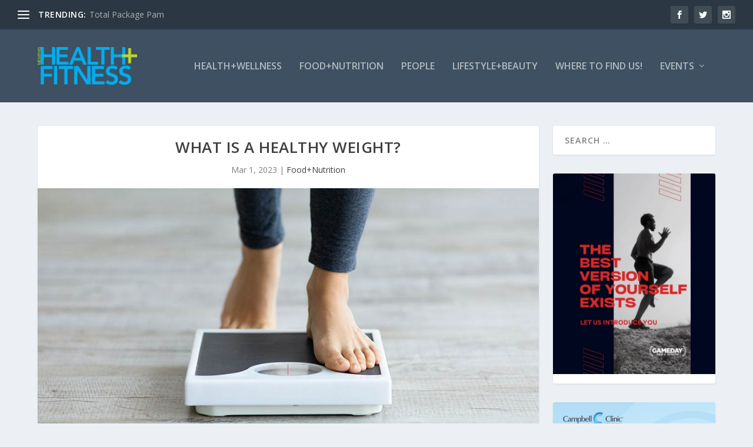

--- FILE ---
content_type: text/css
request_url: https://memphishealthandfitness.com/wp-content/et-cache/global/et-extra-customizer-global.min.css?ver=1769790378
body_size: -145
content:
.posts-slider-module-items article{max-height:360px}.et_pb_widget{margin-bottom:16px!important;margin-top:0!important}.main-sidebar-homepage{margin-top:0px}.author-box{display:none!important}.post-header{padding:20px 40px!important}.post-thumbnail.header img{width:100%!important}@media screen and (max-device-width:1024px){.post-thumbnail.header{max-height:300px!important;overflow:hidden!important}}@media screen and (min-device-width:1024px){.post-thumbnail.header{max-height:600px!important;overflow:hidden!important}}#homepage-filter .et_pb_column .et_pb_column_inner{padding-right:0px!important;padding-left:0px!important}html,body{width:100%;height:100%;margin:0;padding:0;overflow-x:hidden}.banner-ad-homepage #et_ads-6{width:100%!important}

--- FILE ---
content_type: text/plain
request_url: https://www.google-analytics.com/j/collect?v=1&_v=j102&a=638355026&t=pageview&_s=1&dl=https%3A%2F%2Fmemphishealthandfitness.com%2Fwhat-is-a-healthy-weight%2F&ul=en-us%40posix&dt=What%20Is%20a%20Healthy%20Weight%3F%20-%20Memphis%20Health%20and%20Fitness&sr=1280x720&vp=1280x720&_u=YADAAEABAAAAACAAI~&jid=1866317664&gjid=1545465898&cid=360700312.1769874968&tid=UA-130017856-13&_gid=2105626908.1769874969&_r=1&_slc=1&gtm=45He61r1n81TVQJFD9za200&gcd=13l3l3l3l1l1&dma=0&tag_exp=103116026~103200004~104527906~104528500~104684208~104684211~115495938~115938466~115938469~116185181~116185182~116988315~117041587&z=244123049
body_size: -454
content:
2,cG-JKWTLCCEVF